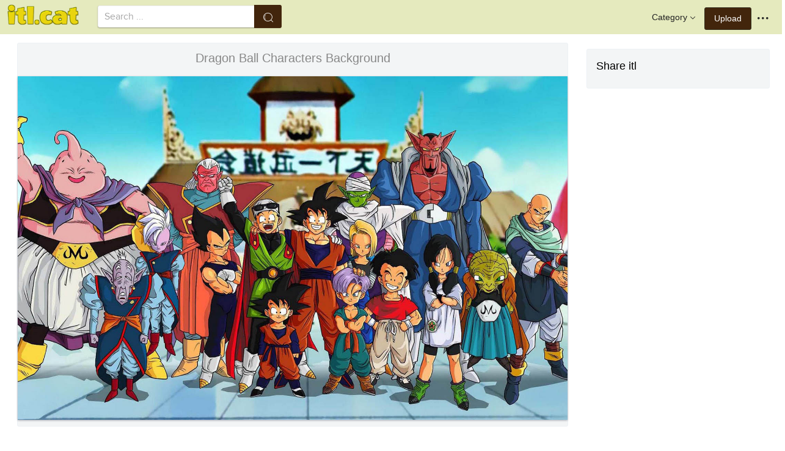

--- FILE ---
content_type: text/html; charset=utf-8
request_url: https://www.google.com/recaptcha/api2/aframe
body_size: 267
content:
<!DOCTYPE HTML><html><head><meta http-equiv="content-type" content="text/html; charset=UTF-8"></head><body><script nonce="L_Z7tH-fIkxxcE65jbzoVA">/** Anti-fraud and anti-abuse applications only. See google.com/recaptcha */ try{var clients={'sodar':'https://pagead2.googlesyndication.com/pagead/sodar?'};window.addEventListener("message",function(a){try{if(a.source===window.parent){var b=JSON.parse(a.data);var c=clients[b['id']];if(c){var d=document.createElement('img');d.src=c+b['params']+'&rc='+(localStorage.getItem("rc::a")?sessionStorage.getItem("rc::b"):"");window.document.body.appendChild(d);sessionStorage.setItem("rc::e",parseInt(sessionStorage.getItem("rc::e")||0)+1);localStorage.setItem("rc::h",'1768964566578');}}}catch(b){}});window.parent.postMessage("_grecaptcha_ready", "*");}catch(b){}</script></body></html>